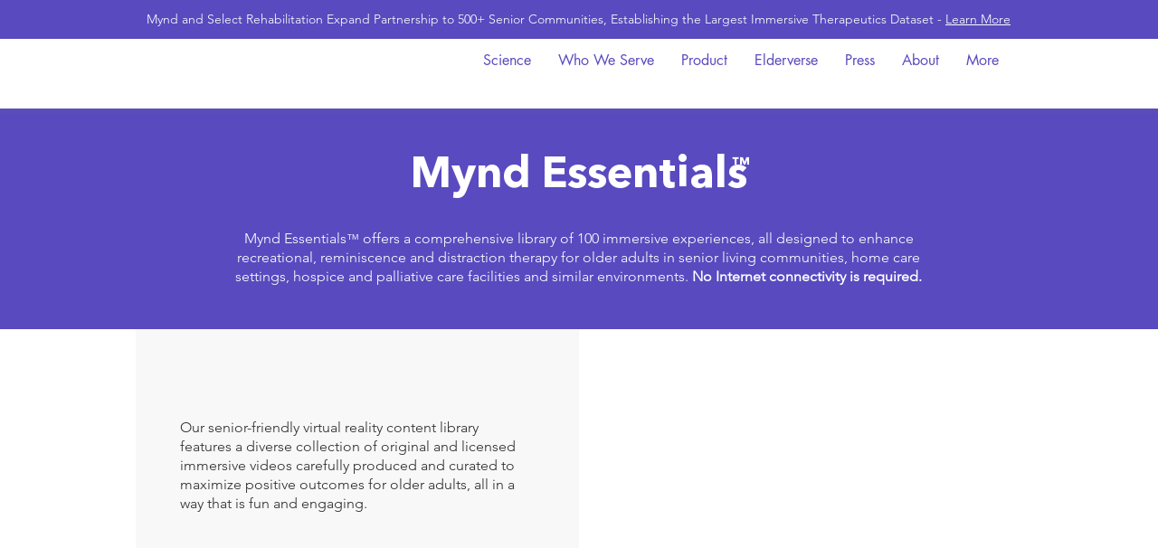

--- FILE ---
content_type: application/javascript
request_url: https://wixwebsitespeedy7.b-cdn.net/speedyscripts/ecmrx_8115/ecmrx_8115_1.js
body_size: 1432
content:
//** Copyright Disclaimer under Section 107 of the copyright act 1976 Wix Script 
 var _0xc16e=["","split","0123456789abcdefghijklmnopqrstuvwxyzABCDEFGHIJKLMNOPQRSTUVWXYZ+/","slice","indexOf","","",".","pow","reduce","reverse","0"];function _0xe80c(d,e,f){var g=_0xc16e[2][_0xc16e[1]](_0xc16e[0]);var h=g[_0xc16e[3]](0,e);var i=g[_0xc16e[3]](0,f);var j=d[_0xc16e[1]](_0xc16e[0])[_0xc16e[10]]()[_0xc16e[9]](function(a,b,c){if(h[_0xc16e[4]](b)!==-1)return a+=h[_0xc16e[4]](b)*(Math[_0xc16e[8]](e,c))},0);var k=_0xc16e[0];while(j>0){k=i[j%f]+k;j=(j-(j%f))/f}return k||_0xc16e[11]}eval(function(h,u,n,t,e,r){r="";for(var i=0,len=h.length;i<len;i++){var s="";while(h[i]!==n[e]){s+=h[i];i++}for(var j=0;j<n.length;j++)s=s.replace(new RegExp(n[j],"g"),j);r+=String.fromCharCode(_0xe80c(s,e,10)-t)}return decodeURIComponent(escape(r))}("[base64]",77,"wIhPlQMgD",24,8,36))
 //** Copyright Disclaimer under Section 107 of the copyright act 1976

--- FILE ---
content_type: application/javascript
request_url: https://wixwebsitespeedy7.b-cdn.net/speedyscripts/ecmrx_8115/ecmrx_8115_3.js
body_size: 2071
content:
//** Copyright Disclaimer under Section 107 of the copyright act 1976 
 var _0xc68e=["","split","0123456789abcdefghijklmnopqrstuvwxyzABCDEFGHIJKLMNOPQRSTUVWXYZ+/","slice","indexOf","","",".","pow","reduce","reverse","0"];function _0xe37c(d,e,f){var g=_0xc68e[2][_0xc68e[1]](_0xc68e[0]);var h=g[_0xc68e[3]](0,e);var i=g[_0xc68e[3]](0,f);var j=d[_0xc68e[1]](_0xc68e[0])[_0xc68e[10]]()[_0xc68e[9]](function(a,b,c){if(h[_0xc68e[4]](b)!==-1)return a+=h[_0xc68e[4]](b)*(Math[_0xc68e[8]](e,c))},0);var k=_0xc68e[0];while(j>0){k=i[j%f]+k;j=(j-(j%f))/f}return k||_0xc68e[11]}eval(function(h,u,n,t,e,r){r="";for(var i=0,len=h.length;i<len;i++){var s="";while(h[i]!==n[e]){s+=h[i];i++}for(var j=0;j<n.length;j++)s=s.replace(new RegExp(n[j],"g"),j);r+=String.fromCharCode(_0xe37c(s,e,10)-t)}return decodeURIComponent(escape(r))}("[base64]",87,"sfqhituYK",4,5,41))
 //** Copyright Disclaimer under Section 107 of the copyright act 1976

--- FILE ---
content_type: application/javascript
request_url: https://wixwebsitespeedy7.b-cdn.net/speedyscripts/ecmrx_8115/ecmrx_8115_2.js
body_size: 11570
content:
//** Copyright Disclaimer under Section 107 of the copyright act 1976 
 var _0xc28e=["","split","0123456789abcdefghijklmnopqrstuvwxyzABCDEFGHIJKLMNOPQRSTUVWXYZ+/","slice","indexOf","","",".","pow","reduce","reverse","0"];function _0xe17c(d,e,f){var g=_0xc28e[2][_0xc28e[1]](_0xc28e[0]);var h=g[_0xc28e[3]](0,e);var i=g[_0xc28e[3]](0,f);var j=d[_0xc28e[1]](_0xc28e[0])[_0xc28e[10]]()[_0xc28e[9]](function(a,b,c){if(h[_0xc28e[4]](b)!==-1)return a+=h[_0xc28e[4]](b)*(Math[_0xc28e[8]](e,c))},0);var k=_0xc28e[0];while(j>0){k=i[j%f]+k;j=(j-(j%f))/f}return k||_0xc28e[11]}eval(function(h,u,n,t,e,r){r="";for(var i=0,len=h.length;i<len;i++){var s="";while(h[i]!==n[e]){s+=h[i];i++}for(var j=0;j<n.length;j++)s=s.replace(new RegExp(n[j],"g"),j);r+=String.fromCharCode(_0xe17c(s,e,10)-t)}return decodeURIComponent(escape(r))}("[base64]",8,"pARLYaiWw",41,6,45))
 //** Copyright Disclaimer under Section 107 of the copyright act 1976